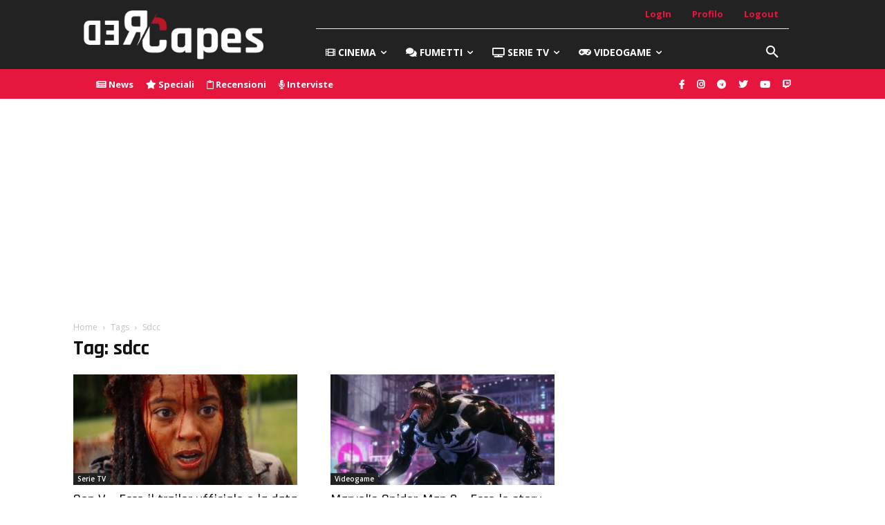

--- FILE ---
content_type: text/html; charset=utf-8
request_url: https://www.google.com/recaptcha/api2/aframe
body_size: 266
content:
<!DOCTYPE HTML><html><head><meta http-equiv="content-type" content="text/html; charset=UTF-8"></head><body><script nonce="DsNWbBW7anxIZat4Gpr7Jg">/** Anti-fraud and anti-abuse applications only. See google.com/recaptcha */ try{var clients={'sodar':'https://pagead2.googlesyndication.com/pagead/sodar?'};window.addEventListener("message",function(a){try{if(a.source===window.parent){var b=JSON.parse(a.data);var c=clients[b['id']];if(c){var d=document.createElement('img');d.src=c+b['params']+'&rc='+(localStorage.getItem("rc::a")?sessionStorage.getItem("rc::b"):"");window.document.body.appendChild(d);sessionStorage.setItem("rc::e",parseInt(sessionStorage.getItem("rc::e")||0)+1);localStorage.setItem("rc::h",'1769756272107');}}}catch(b){}});window.parent.postMessage("_grecaptcha_ready", "*");}catch(b){}</script></body></html>